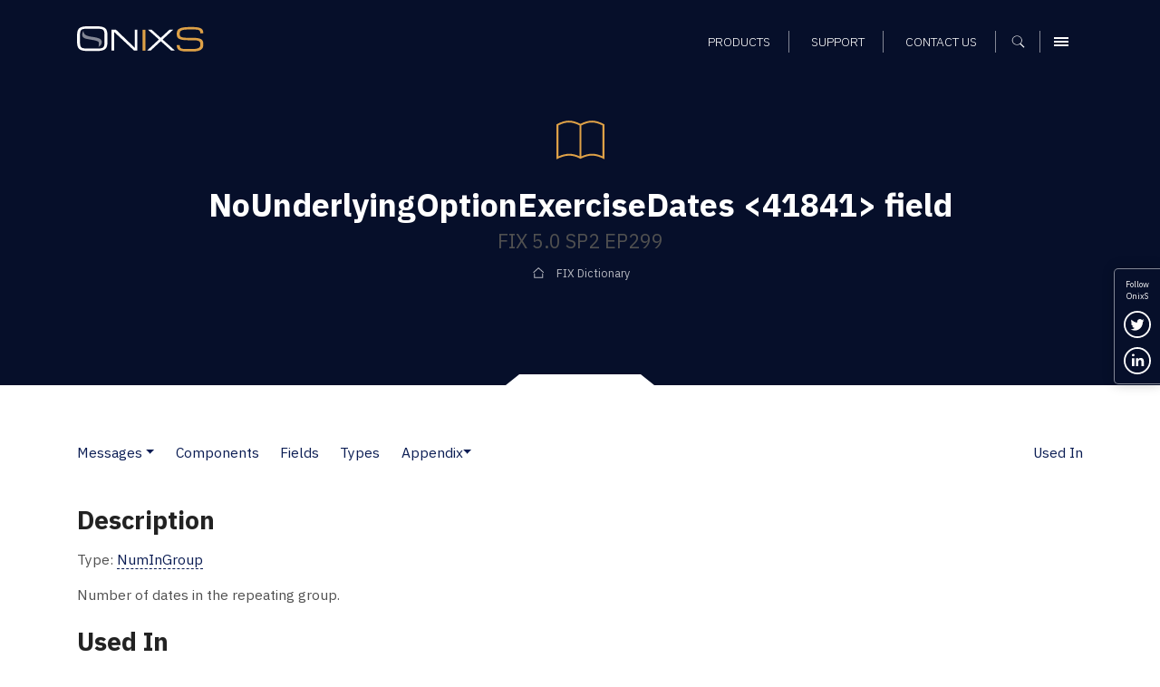

--- FILE ---
content_type: text/css
request_url: https://www.onixs.biz/hubfs/hub_generated/module_assets/1/25810052395/1749809478749/module_Footer.min.css
body_size: 232
content:
.footer-push,footer{clear:both;height:295px}@media (min-width:768px){.footer-push,footer{height:450px}}.footer.bg-primary h6{color:hsla(0,0%,100%,.5);font-size:1em;margin-bottom:5px}.footer p{font-size:.7em;margin-bottom:0}.footer p a{font-size:1em}.footer-menu-wrapper{border-left:1px solid hsla(0,0%,100%,.25);min-height:175px;padding:0 15px}.footer_navigation .hs-menu-wrapper ul{display:block;margin:0;padding:0}.footer_navigation .hs-menu-wrapper ul>li.hs-menu-item{border:none;display:block;float:none!important}.footer_navigation .hs-menu-wrapper ul>li.hs-menu-item>a{color:hsla(0,0%,100%,.9);display:block;font-size:.7em;line-height:2em;max-width:100%;min-width:100%;padding:0!important;width:100%}.footer_navigation .hs-menu-wrapper ul>li.active.hs-menu-item>a,.footer_navigation .hs-menu-wrapper ul>li>a:hover{color:#dea147}.footer_navigation .hs-menu-wrapper ul>li.hs-menu-item>ul>li.hs-menu-item>a{color:hsla(0,0%,100%,.5);display:block;font-size:.7em;line-height:normal;padding:5px 0!important}.footer_navigation .hs-menu-wrapper ul>li.hs-menu-item>ul>li.hs-menu-item>a:hover{color:#fff}.footer-brand{color:#111;display:block;font-size:0;height:18px;margin:0;padding:0;vertical-align:top}.footer-brand span{background-image:url(https://cdn2.hubspot.net/hubfs/2054176/SIC_website_2020/images/brand/img-logo-reversed.svg);background-position:0;background-repeat:no-repeat;background-size:90px 18px;display:inline-block;height:18px;text-indent:-9999px;transition:height .25s ease-out,background-size .15s linear;width:90px}@media (min-width:768px){.footer-brand{height:28px}.footer-brand span{background-size:140px 28px;height:28px;width:140px}.footer.bg-primary h6{font-size:.7em}}.social-icons{display:inline-block}.social-icons.social-icons--vertical{border:1px solid hsla(0,0%,100%,.5);border-radius:5px 0 0 5px;border-right:0;box-shadow:0 0 14px 0 rgba(0,0,0,.2);padding:10px;position:fixed;right:0;top:50%;transform:translateY(-50%) scale(1);transform-origin:right center;transition:transform 1s ease}.social-icons.social-icons--vertical:hover{transform:translateY(-50%) scale(1.1);transition:transform 1s ease}.social-icons.social-icons--vertical li{color:#fff;display:block;font-size:9px;margin:0 0 10px;text-align:center}.social-icons.social-icons--vertical li:last-child{margin:0}.social-icons li{display:inline-block;margin-left:15px}.social-icons li a{display:block;height:30px;width:30px}.social-icons li a.rss-link{background:url(https://cdn2.hubspot.net/hubfs/2054176/SIC_website_2020/images/interface/img-icon-rss-white.svg) no-repeat 100%;background-size:30px}.social-icons li a.rss-link:hover{background-image:url(https://cdn2.hubspot.net/hubfs/2054176/SIC_website_2020/images/interface/img-icon-rss-colour.svg)}.social-icons li a.twitter-link{background:url(https://cdn2.hubspot.net/hubfs/2054176/SIC_website_2020/images/interface/img-icon-twitter-white.svg) no-repeat 100%;background-size:30px}.social-icons li a.twitter-link:hover{background-image:url(https://cdn2.hubspot.net/hubfs/2054176/SIC_website_2020/images/interface/img-icon-twitter-colour.svg)}.social-icons li a.linkedin-link{background:url(https://cdn2.hubspot.net/hubfs/2054176/SIC_website_2020/images/interface/img-icon-linkedin-white.svg) no-repeat 100%;background-size:30px}.social-icons li a.linkedin-link:hover{background-image:url(https://cdn2.hubspot.net/hubfs/2054176/SIC_website_2020/images/interface/img-icon-linkedin-colour.svg)}#consent-popup{backdrop-filter:blur(10px);background:hsla(0,0%,100%,.85);bottom:0;box-shadow:0 -1px 2px 0 rgba(0,0,0,.25);left:0;position:fixed;right:0;transition:bottom 1s ease}#consent-popup.hidden{bottom:-250px}#consent-popup p a:not(.btn){border-bottom:1px dashed #0a1c53;color:#0a1c53}#consent-popup p a:not(.btn):active,#consent-popup p a:not(.btn):focus,#consent-popup p a:not(.btn):hover{color:#0a1c53}#consent-popup p a:not(.btn):hover{border-bottom:1px solid #dea147;color:#dea147;text-decoration:none}